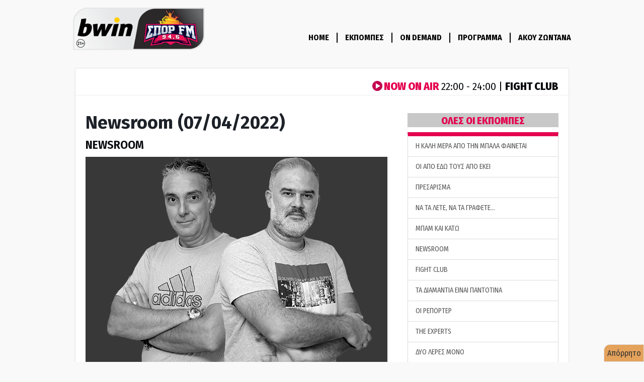

--- FILE ---
content_type: text/html; charset=utf-8
request_url: https://www.google.com/recaptcha/api2/aframe
body_size: 267
content:
<!DOCTYPE HTML><html><head><meta http-equiv="content-type" content="text/html; charset=UTF-8"></head><body><script nonce="bzgQOI2rMlgajJMnQEzGgQ">/** Anti-fraud and anti-abuse applications only. See google.com/recaptcha */ try{var clients={'sodar':'https://pagead2.googlesyndication.com/pagead/sodar?'};window.addEventListener("message",function(a){try{if(a.source===window.parent){var b=JSON.parse(a.data);var c=clients[b['id']];if(c){var d=document.createElement('img');d.src=c+b['params']+'&rc='+(localStorage.getItem("rc::a")?sessionStorage.getItem("rc::b"):"");window.document.body.appendChild(d);sessionStorage.setItem("rc::e",parseInt(sessionStorage.getItem("rc::e")||0)+1);localStorage.setItem("rc::h",'1769029376845');}}}catch(b){}});window.parent.postMessage("_grecaptcha_ready", "*");}catch(b){}</script></body></html>

--- FILE ---
content_type: application/javascript; charset=utf-8
request_url: https://fundingchoicesmessages.google.com/f/AGSKWxUGd3H2hOW6LjWFvUGGSj0g8HcWFqRN4T__Mm9vWHxwg6ukzjMrHtKOwMDBVF0ZAV13-ayk0KoR5IzdP5I5yV2ETfNNFyF4YvATU-TYOlCL6pJzKCBz1N5sBxWa-_cwSqqZ2MVZdNQFac6hH1g6azDXaCdGBB9fNHN5apSXDHYrTjQ7IjdDnf86QuFb/_/reklama5./Javascripts/SBA-/adver-left./adsframe./site/ads?
body_size: -1289
content:
window['092f6823-ddeb-4208-8ac8-726a14e4756c'] = true;